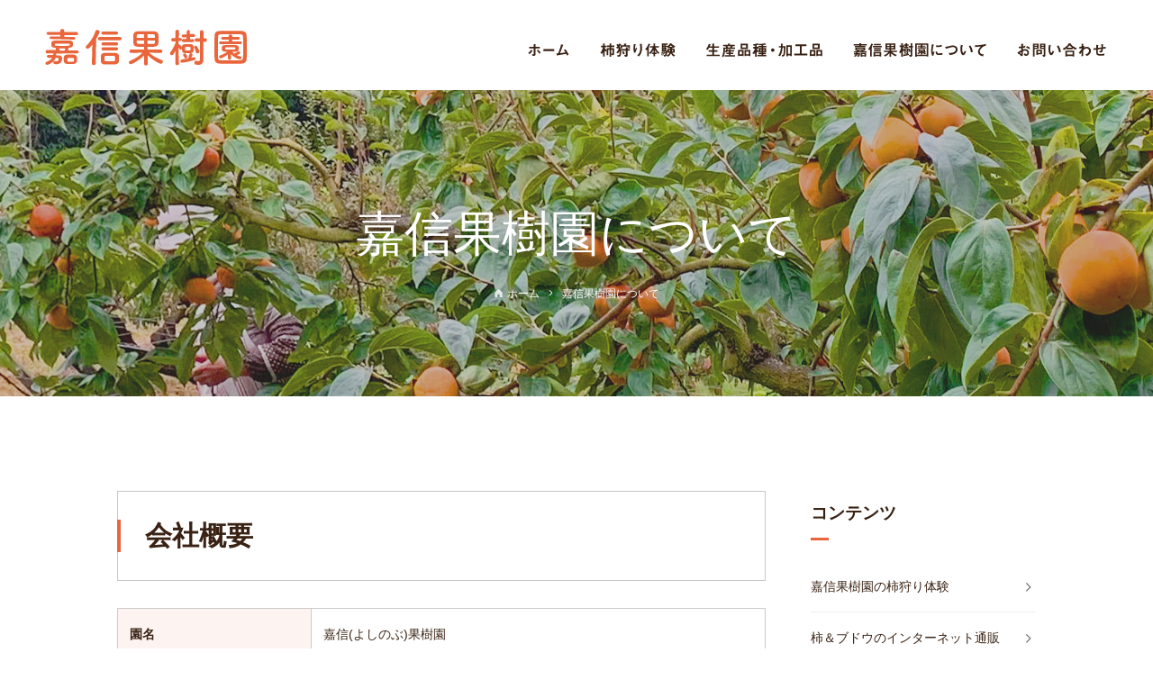

--- FILE ---
content_type: text/html; charset=UTF-8
request_url: https://www.yoshinobu-kajuen.net/about/
body_size: 5084
content:
<!DOCTYPE html>
<html lang="ja">
<head>
<meta charset="utf-8">
<!--[if IE]><meta http-equiv="X-UA-Compatible" content="IE=edge"><![endif]-->
<meta name="viewport" content="width=1020,minimum-scale=0,maximum-scale=10" />

<link rel="stylesheet" href="/shared/css/common/reset.css" />
<link rel="stylesheet" href="/shared/css/pc/style.css" />
<link rel="stylesheet" href="/shared/css/pc/add.css" />
<link rel="stylesheet" href="/shared/lib/fancybox/jquery.fancybox.min.css" />
<link rel="shortcut icon" href="/shared/img/common/favicon.ico" />
<link rel="apple-touch-icon" href="/shared/img/common/webclip.png" />



<!-- This site is optimized with the Yoast WordPress SEO plugin v2.2.1 - https://yoast.com/wordpress/plugins/seo/ -->
<title>嘉信果樹園について | 嘉信果樹園</title>
<meta name="description" content="会社概要 園名 嘉信(よしのぶ)果樹園 所在地 〒838-1521 福岡県朝倉市杷木志波4346 代表 宿里 一二実 TEL 0946-62-1410 FAX 0946-62-1585 スタッフ数 4人 休日・休暇 年中無休 駐車場 あり アクセスマップ 当園までのアクセス 分かり辛い場所に当園があります。当"/>
<meta name="keywords" content="嘉信果樹園について,柿狩り,朝倉,杷木,ぶどう"/>
<link rel="canonical" href="https://www.yoshinobu-kajuen.net/about/" />
<meta property="og:locale" content="ja_JP" />
<meta property="og:type" content="article" />
<meta property="og:title" content="嘉信果樹園について | 嘉信果樹園" />
<meta property="og:description" content="会社概要 園名 嘉信(よしのぶ)果樹園 所在地 〒838-1521 福岡県朝倉市杷木志波4346 代表 宿里 一二実 TEL 0946-62-1410 FAX 0946-62-1585 スタッフ数 4人 休日・休暇 年中無休 駐車場 あり アクセスマップ 当園までのアクセス 分かり辛い場所に当園があります。当" />
<meta property="og:url" content="https://www.yoshinobu-kajuen.net/about/" />
<meta property="og:site_name" content="嘉信果樹園" />
<meta property="og:image" content="https://www.yoshinobu-kajuen.net/shared/img/common/ogp.png" />
<meta name="twitter:card" content="summary"/>
<meta name="twitter:description" content="会社概要 園名 嘉信(よしのぶ)果樹園 所在地 〒838-1521 福岡県朝倉市杷木志波4346 代表 宿里 一二実 TEL 0946-62-1410 FAX 0946-62-1585 スタッフ数 4人 休日・休暇 年中無休 駐車場 あり アクセスマップ 当園までのアクセス 分かり辛い場所に当園があります。当"/>
<meta name="twitter:title" content="嘉信果樹園について | 嘉信果樹園"/>
<meta name="twitter:domain" content="嘉信果樹園"/>
<meta name="twitter:image:src" content="https://www.yoshinobu-kajuen.net/shared/img/common/ogp.png"/>
<!-- / Yoast WordPress SEO plugin. -->

<link rel='dns-prefetch' href='//s.w.org' />
<link rel='stylesheet' href='https://www.yoshinobu-kajuen.net/cms/wp-content/plugins/contact-form-7/includes/css/styles.css?ver=4.5.1' media='all'>
<script src='https://www.yoshinobu-kajuen.net/cms/wp-includes/js/jquery/jquery.js?ver=1.12.4'></script>
<script src='https://www.yoshinobu-kajuen.net/cms/wp-includes/js/jquery/jquery-migrate.min.js?ver=1.4.1'></script>
<!-- Global site tag (gtag.js) - Google Analytics -->
<script async src="https://www.googletagmanager.com/gtag/js?id=UA-175881800-3"></script>
<script>
  window.dataLayer = window.dataLayer || [];
  function gtag(){dataLayer.push(arguments);}
  gtag('js', new Date());

  gtag('config', 'UA-175881800-3');
  gtag('config', 'G-PY4MZRVMRF');
</script>
</head>

<body class="page-template-default page page-id-145 pc page-about">
		<div id="fb-root"></div>
		<script>(function(d, s, id) {
			var js, fjs = d.getElementsByTagName(s)[0];
			if (d.getElementById(id)) return;
			js = d.createElement(s); js.id = id;
			js.src = 'https://connect.facebook.net/ja_JP/sdk.js#xfbml=1&version=v2.12&appId=2117099095176426&autoLogAppEvents=1';
			fjs.parentNode.insertBefore(js, fjs);
		}(document, 'script', 'facebook-jssdk'));</script>
<div id="l-container" class="l-container"><div class="l-container_inner">

<header class="l-header">
	<div class="l-header_inner clearfix">
					<p class="header_logo"><a href="/"><img src="/shared/img/pc/header_logo.png" alt="嘉信果樹園｜福岡県朝倉市杷木で柿狩り体験" /></a></p>
		
		<nav class="header_nav">
			<ul class="header_nav_list clearfix">
				<li class="header_nav_list_item"><a href="/"><img src="/shared/img/pc/header_nav_list_item01.png" alt="ホーム" /></a></li>
				<li class="header_nav_list_item"><a href="/picking/"><img src="/shared/img/pc/header_nav_list_item02.png" alt="柿狩り体験" /></a></li>
				<li class="header_nav_list_item"><a href="/production/"><img src="/shared/img/pc/header_nav_list_item03.png" alt="生産品種・加工品" /></a></li>
				<li class="header_nav_list_item"><a href="/about/"><img src="/shared/img/pc/header_nav_list_item04.png" alt="嘉信果樹園について" /></a></li>
				<li class="header_nav_list_item"><a href="/contact/"><img src="/shared/img/pc/header_nav_list_item05.png" alt="お問い合わせ" /></a></li>
			</ul>
		</nav>
	</div>
</header>
<!-- /.l-header -->

	<div class="l-page_header">
	<div class="l-page_header_inner">

		<div class="page_ttl_group">
			
			<h1 class="page_ttl">嘉信果樹園について</h1>
			<div class="bread_wrap"><ul class="bread clearfix" itemprop="breadcrumb"><li class="bread_item -home"><a href="https://www.yoshinobu-kajuen.net/" itemprop="url"><span itemprop="title">ホーム</span></a></li><li class="bread_item"><span itemprop="title">嘉信果樹園について</span></li></ul></div>		</div>

		
	</div>
</div>

<div class="l-content"><div class="l-content_inner clearfix">
	<main class="l-main"><div class="l-main_inner">								<article id="entry_145" class="entry">
				<div class="entry_body clearfix">
					<h2>会社概要</h2>
<table class="tbl_std">
<tbody>
<tr>
<th>園名</th>
<td>嘉信(よしのぶ)果樹園</td>
</tr>
<tr>
<th>所在地</th>
<td>〒838-1521 福岡県朝倉市杷木志波4346</td>
</tr>
<tr>
<th>代表</th>
<td>宿里 一二実</td>
</tr>
<tr>
<th>TEL</th>
<td>0946-62-1410</td>
</tr>
<tr>
<th>FAX</th>
<td>0946-62-1585</td>
</tr>
<tr>
<th>スタッフ数</th>
<td>4人</td>
</tr>
<tr>
<th>休日・休暇</th>
<td>年中無休</td>
</tr>
<tr>
<th>駐車場</th>
<td>あり</td>
</tr>
</tbody>
</table>
<h3>アクセスマップ</h3>
<div class="map_wrap"><iframe width="600" height="450" style="border: 0;" src="https://www.google.com/maps/embed?pb=!1m14!1m8!1m3!1d6663.966142023518!2d130.778311!3d33.371508!3m2!1i1024!2i768!4f13.1!3m3!1m2!1s0x0%3A0x73fe23f0d9700910!2z44KI44GX44Gu44G25p6c5qi55ZyS!5e0!3m2!1sja!2sjp!4v1624087123876!5m2!1sja!2sjp" allowfullscreen="allowfullscreen" loading="lazy"></iframe></div>
<h3>当園までのアクセス</h3>
<div class="box_color">
<p>分かり辛い場所に当園があります。当園までのアクセスを簡単ではございますがご紹介させて頂きます。<br />
 ご不明な点がございましたらお気軽にご連絡ください。<br />
 また道が分からない場合近くまでお迎えに上がりますのでご連絡頂ければと思います。</p>
</div>
<h4>1. 本陣橋</h4>
<p><img src="/shared/img/page/about/img01.png" alt="" /></p>
<p>国道386号線を福岡方面から日田方面に向かうと<strong>「本陣橋交差点」</strong>が見えてきます。左に曲がって県道588号線に入っていきます。日田方面から朝倉方面からは高架を潜り右折になります。</p>
<h4>2. 750m程進みます</h4>
<p><img src="/shared/img/page/about/img06.png" alt="" /></p>
<p>750m程進むと左側に<strong>「嘉信果樹園」の順路標識</strong>が見えてきます。<br />
 看板通りに路地を左に曲がって進んでください。</p>
<h4>3. 500m程進みます</h4>
<p><img src="/shared/img/page/about/img02.png" alt="" /></p>
<p>左折しましたら道なりに進むと橋を渡ります。さらに進みますと左右両側に「<strong>嘉信果樹園」の順路標識</strong>が見えてきます。看板通り左側の路地に入って進んでください。</p>
<h4>4. もうすぐで到着です</h4>
<p><img src="/shared/img/page/about/img03.png" alt="" /></p>
<p>左折後100m弱を道なりに進んでいくと<strong>「嘉信果樹園」の駐車場看板</strong>が見えてきます。お疲れさまでした到着です。お車でご来園の際はコチラに駐車して頂きご来園ください。当園は右折した先にございます。</p>
<h4>5. ようこそ!嘉信果樹園です</h4>
<p><img src="/shared/img/page/about/img04.png" alt="" /></p>
<p>嘉信果樹園に到着です。たくさん柿を採って美味しい、思いで作りをして下さい</p>
<h3>駐車場のご案内</h3>
<p class="mb30">柿狩り受付所手前に柿狩りの方用の駐車場がございます。<br />
 お車でお越しの方はご利用下さい。</p>
<p><img src="/shared/img/page/about/img05.png" alt="" /></p>				</div>
			</article>
			</div></main><!-- l-main -->

<div class="l-sidebar">
	<div class="l-sidebar_inner">
		
		
		<nav class="side_nav">
			<h4 class="side_nav_ttl">コンテンツ</h4>
			<div class="side_nav_inner">
				<ul class="side_nav_list">
					<li class="page_item page-item-87"><a href="https://www.yoshinobu-kajuen.net/picking/">嘉信果樹園の柿狩り体験</a></li>
<li class="page_item page-item-241"><a href="https://www.yoshinobu-kajuen.net/online/">柿＆ブドウのインターネット通販</a></li>
<li class="page_item page-item-142"><a href="https://www.yoshinobu-kajuen.net/production/">生産品種・加工品</a></li>
<li class="page_item page-item-145 current_page_item"><a href="https://www.yoshinobu-kajuen.net/about/">嘉信果樹園について</a></li>
<li class="page_item page-item-99"><a href="https://www.yoshinobu-kajuen.net/contact/">お問い合わせ</a></li>
				</ul>
			</div>
		</nav>

							<div class="side_banner">
				<ul class="side_banner_list">
																		<li class="side_banner_list_item"><a href="https://www.yoshinobu-kajuen.net/picking/"><img src="https://www.yoshinobu-kajuen.net/cms/wp-content/uploads/2019/11/side_banner_list_item01.png" alt="よしのぶ果樹園の柿狩り体験" /></a></li>
																								<li class="side_banner_list_item"><a href="https://www.yoshinobu-kajuen.net/production/"><img src="https://www.yoshinobu-kajuen.net/cms/wp-content/uploads/2019/11/side_banner_list_item02.png" alt="生産品種 加工品一覧" /></a></li>
															</ul>
			</div>
			</div>
</div>
<!-- /.l-sidebar -->
</div></div><!-- /.l-content -->

<footer class="l-footer">
	<div class="l-footer_inner clearfix">
		<div id="js-scroll_top" class="scroll_top">
			<a class="scroll_top_btn" href="#l-container"><img src="/shared/img/pc/scroll_top_btn.png" alt="ページの先頭へ"></a>
		</div>

		<div class="footer_detail">
			<h4 class="footer_logo"><a href="/"><img src="/shared/img/pc/footer_logo.png" alt="嘉信果樹園" /></a></h4>
			<div class="footer_about clearfix">
				<p>嘉信(よしのぶ)果樹園<br />
 〒838-1521 福岡県朝倉市杷木志波4346 駐車場をご用意しております。<br />
 TEL.0946-62-1410 FAX.0946-62-1585</p>			</div>

			<div class="footer_sns">
				<ul class="footer_sns_list">
					<li class="footer_sns_list_item"><a href="https://www.facebook.com/%E5%98%89%E4%BF%A1%E6%9E%9C%E6%A8%B9%E5%9C%92-720714894610141/?ref=page_internal"><img src="/shared/img/pc/footer_sns_list_item01.png" alt="facebook" /></i></a></li>
					<li class="footer_sns_list_item"><a href="https://www.jalan.net/kankou/spt_guide000000201759/activity/l000027B23/"><img src="/shared/img/pc/footer_sns_list_item02.png" alt="じゃらん" /></i></a></li>
				</ul>
			</div>

			<div class="footer_btn">
				<a href="/online/"><img src="/shared/img/pc/footer_btn.png" alt="オンラインショップ" /></a>
			</div>
		</div>

		<nav class="footer_nav">
			<ul class="footer_nav_list">
				<li class="footer_nav_list_item"><a href="/picking/"><img src="/shared/img/pc/footer_nav_list_item01.png" alt="柿狩り体験" /></a></li>
				<li class="footer_nav_list_item"><a href="/production/"><img src="/shared/img/pc/footer_nav_list_item02.png" alt="生産品種・加工品" /></a></li>
				<li class="footer_nav_list_item"><a href="/about/"><img src="/shared/img/pc/footer_nav_list_item03.png" alt="嘉信果樹園について" /></a></li>
				<li class="footer_nav_list_item"><a href="/news/"><img src="/shared/img/pc/footer_nav_list_item04.png" alt="お知らせ" /></a></li>
				<li class="footer_nav_list_item"><a href="/blog/"><img src="/shared/img/pc/footer_nav_list_item05.png" alt="ブログ" /></a></li>
				<li class="footer_nav_list_item"><a href="/gallery/"><img src="/shared/img/pc/footer_nav_list_item06.png" alt="柿狩りの様子" /></a></li>
				<li class="footer_nav_list_item"><a href="/contact/"><img src="/shared/img/pc/footer_nav_list_item07.png" alt="お問い合わせ" /></a></li>
			</ul>
		</nav>

		<p class="footer_copyright">Copyright &copy; 2026 嘉信果樹園 All Rights Reserved.</p>
	</div>
</footer>
<!-- /.l-footer -->

</div></div><!-- /.l-container -->

<script src="/shared/js/common/ajaxzip3.js"></script>
<script src="/shared/lib/fancybox/jquery.fancybox.min.js"></script>
<script src="/shared/js/common/googlemap.js"></script>
<script src="/shared/js/common/jquery.smoothScroll.js"></script>
<script src="/shared/js/common/jquery.easing.1.3.js"></script>
<script src="/shared/js/common/jquery.matchHeight-min.js"></script>
<script src="/shared/js/common/slick/slick.min.js"></script>
<script src="/shared/js/pc/superfish.min.js"></script>
<script src="/shared/js/pc/simplebar.js"></script>
<script src="/shared/js/common/common.js"></script>
<script src="/shared/js/pc/user.js"></script>
		<script async src="//b.st-hatena.com/js/bookmark_button.js"></script>
		<script async src="https://platform.twitter.com/widgets.js"></script>
		<script src="https://d.line-scdn.net/r/web/social-plugin/js/thirdparty/loader.min.js" async="async" defer="defer"></script><script src='https://www.yoshinobu-kajuen.net/cms/wp-content/plugins/contact-form-7/includes/js/jquery.form.min.js?ver=3.51.0-2014.06.20'></script>
<script type='text/javascript'>
/* <![CDATA[ */
var _wpcf7 = {"loaderUrl":"https:\/\/www.yoshinobu-kajuen.net\/cms\/wp-content\/plugins\/contact-form-7\/images\/ajax-loader.gif","recaptcha":{"messages":{"empty":"\u3042\u306a\u305f\u304c\u30ed\u30dc\u30c3\u30c8\u3067\u306f\u306a\u3044\u3053\u3068\u3092\u8a3c\u660e\u3057\u3066\u304f\u3060\u3055\u3044\u3002"}},"sending":"\u9001\u4fe1\u4e2d ..."};
/* ]]> */
</script>
<script src='https://www.yoshinobu-kajuen.net/cms/wp-content/plugins/contact-form-7/includes/js/scripts.js?ver=4.5.1'></script>
</body>
</html>

--- FILE ---
content_type: text/css
request_url: https://www.yoshinobu-kajuen.net/shared/css/pc/style.css
body_size: 7191
content:
@charset 'UTF-8';

/* ================================================================================
	Layout
================================================================================ */
@font-face {
	font-family: 'Yu Gothic';
	font-weight: 100;
	src: local('Yu Gothic Medium');
}
@font-face {
	font-family: 'Yu Gothic';
	font-weight: 200;
	src: local('Yu Gothic Medium');
}
@font-face {
	font-family: 'Yu Gothic';
	font-weight: 300;
	src: local('Yu Gothic Medium');
}
@font-face {
	font-family: 'Yu Gothic';
	font-weight: 400;
	src: local('Yu Gothic Medium');
}
@font-face {
	font-family: 'Yu Gothic';
	font-weight: bold;
	src: local('Yu Gothic Bold');
}

html{
	/* scroll-behavior: smooth; */
}

body {
	min-width: 1020px;
	color: #392214;
	font-family: 'Yu Gothic', 'YuGothic', 'Noto Sans JP', 'ヒラギノ角ゴ Pro W3', 'Hiragino Kaku Gothic ProN', 'メイリオ', 'Meiryo', 'ＭＳ Ｐゴシック', 'MS PGothic', sans-serif;
	font-size: 14px;
}

a {
	color: #e9653c;
}
a:active, a:hover, a:focus {
	color: #e9653c;
}

.l-container {
	overflow: hidden;
}


/* ---------------------------------------------------------
	header
----------------------------------------------------------*/
.l-header {
	position: relative;
	z-index: 1000;
}
.l-header_inner {
	position: relative;
	min-width: 1020px;
	height: 100px;
	margin: 0 auto;
	padding: 32px 35px 0 50px;
}

.header_logo {
	float: left;
	line-height: 1;
}

.header_nav {
	float: right;
	padding-top: 8px;
}
.header_nav_list {
}
.header_nav_list_item {
	float: left;
	padding: 0 17px;
}
.header_nav_list_item a {
	display: block;
	line-height: 1;
}

/* subnav */
.header_nav_list li {
	position: relative;
}
.header_nav_list_item ul {
	display: none;
	position: absolute;
	top: 65px;
	left: 0;
	z-index: 100;
	min-width: 100%;
}
.header_nav_list_item li {
	margin-bottom: 1px;
}
.header_nav_list_item li a {
	display: block;
	position: relative;
	padding: 8px 20px 8px 8px;
	background: #333;
	color: #fff;
	font-size: 11px;
	white-space: nowrap;
}
.header_nav_list_item li a:hover {
}
.header_nav_list_item li a::after {
	content: '\f105';
	position: absolute;
	top: 50%;
	right: 8px;
	line-height: 1;
	font-family: 'Font Awesome 5 Pro';
	font-size: 12px;
	font-style: normal;
	font-variant: normal;
	font-weight: 300;
	text-rendering: auto;
	-webkit-transform: translateY(-50%);
	-ms-transform: translateY(-50%);
	transform: translateY(-50%);

	-webkit-font-smoothing: antialiased;
	-moz-osx-font-smoothing: grayscale;
}

.header_nav_list_item ul ul {
	top: 0;
	left: calc(100% + 1px);
}

/* media queries */
@media screen and (max-width: 1280px) {
}


/* ---------------------------------------------------------
	mainvisual
----------------------------------------------------------*/
.l-mainvisual {
	position: relative;
}
.l-mainvisual_inner {
	width: 1020px;
	margin: 0 auto;
}

.mv_slider {
	overflow: hidden;
	height: 1020px;
	margin: 0 -450px;
}
.mv_slider_list_item a {
	display: block;
}

@media screen and (min-width: 1921px) {
	.l-mainvisual_inner {
		width: auto;
	}

	.mv_slider {
		height: auto;
		margin: 0;
	}
	.mv_slider_list_item img {
		width: 100%;
	}
}

.mv_add {
	position: absolute;
	right: 65px;
	bottom: 65px;
	z-index: 100;
}

/* arrows */
.mv_slider .slick-slider {
	position: static;
}
.mv_slider .slick-prev,
.mv_slider .slick-next,
.mv_slider .slick-prev::before,
.mv_slider .slick-next::before {
	display: block;
	width: 40px;
	height: 40px;
}
.mv_slider .slick-prev {
	left: 20px;
}
.mv_slider .slick-next {
	right: 20px;
}
.mv_slider .slick-next:before,
.mv_slider .slick-prev:before {
	opacity: 1;
	font-size: 40px;
	-webkit-transition: all 0.3s ease-in-out;
	        transition: all 0.3s ease-in-out;
}
.mv_slider .slick-arrow:hover::before {
	opacity: 0.7;
}

/* dots */
.mv_slider .slick-dotted {
	margin: 0;
}
.mv_slider .slick-dots {
	bottom: -30px;
	line-height: 0;
}
.mv_slider .slick-dots li {
	margin: 0 10px;
	width: auto;
	height: auto;
}
.mv_slider .slick-dots li button {
	width: 12px;
	height: 12px;
	padding: 0;
	border: 1px solid #333;
	border-radius: 50%;
}
.mv_slider .slick-dots li button:hover,
.mv_slider .slick-dots li button:focus,
.mv_slider .slick-dots li.slick-active button{
	background: #333;
}
.mv_slider .slick-dots li button:before {
	display: none;
}


/* ---------------------------------------------------------
	content
----------------------------------------------------------*/
.l-content_inner {
	width: 1020px;
	margin: 0 auto;
	padding-bottom: 120px;
}
.home .l-content_inner {
	width: auto;
	padding: 0;
}


/* ---------------------------------------------------------
	main
----------------------------------------------------------*/
.l-main {
	float: left;
	width: 720px;
}
.home .l-main {
	float: none;
	width: auto;
}


/* ---------------------------------------------------------
	sidebar
----------------------------------------------------------*/
.l-sidebar {
	float: right;
	width: 250px;
	padding-top: 10px;
}

.side_nav {
	margin-bottom: 55px;
}
.side_nav_ttl {
	position: relative;
	margin-bottom: 15px;
	padding-bottom: 15px;
	font-size: 19px;
	font-weight: bold;
}
.side_nav_ttl::after {
	/* edit */
	background: #555;

	content: '';
	position: absolute;
	bottom: 0;
	left: 0;
	width: 20px;
	height: 3px;
}
.side_nav li a {
	/* edit */
	border-bottom: 1px solid #eee;

	display: block;
	position: relative;
	padding: 17px 20px 17px 0;
	color: inherit;
}
.side_nav li a::after {
	/* edit */
	color: #666;

	content: '\f054';
	position: absolute;
	top: 50%;
	right: 5px;
	line-height: 1;
	font-family: 'Font Awesome 5 Pro';
	font-size: 11px;
	font-style: normal;
	font-variant: normal;
	font-weight: 400;
	text-rendering: auto;
	-webkit-transform: translateY(-50%);
	    -ms-transform: translateY(-50%);
	        transform: translateY(-50%);
	-webkit-font-smoothing: antialiased;
	-moz-osx-font-smoothing: grayscale;
}
.side_nav li li a {
	padding-left: 1em;
}
.side_nav li li li a {
	padding-left: 2em;
}
.side_nav li a span {
	margin-right: 15px;
}

.side_banner {
}
.side_banner_list_item {
	margin-bottom: 30px;
}
.side_banner_list_item:last-child {
	margin-bottom: 0;
}

/* side_blog */
.side_blog {
}
.side_blog_inner {
}


/* ---------------------------------------------------------
	footer
----------------------------------------------------------*/
.scroll_top {
	position: fixed;
	right: 30px;
	bottom: 87px;
	z-index: 200;
}
.scroll_top_btn {
	display: block;
}

.l-footer {
	text-align: center;
	background: #f9f8ee;
}
.l-footer_inner {
}

.footer_detail {
	margin: 0 auto;
	padding: 70px 0 60px;
	width: 1020px;
	text-align: center;
}

.footer_logo {
	margin-bottom: 34px;
}

.footer_about {
	margin-bottom: 11px;
	font-size: 16px;
	line-height: 2;
}

.footer_sns {
	margin-bottom: 27px;
}
.footer_sns_list {
	letter-spacing: -0.4em;
}
.footer_sns_list_item {
	display: inline;
	margin: 0 10px;
	font-size: 18px;
	letter-spacing: normal;
}

.footer_nav {
	padding: 20px 0;
	background: #fff;
}
.footer_nav_list {
	letter-spacing: -0.4em;
}
.footer_nav_list_item {
	display: inline;
	padding: 0 15px;
	letter-spacing: normal;
}

.footer_copyright {
	overflow: hidden;
	height: 57px;
	background: #e9653c;
	line-height: 57px;
	color: #fff;
}


/* ================================================================================
	Content
================================================================================ */

/* ---------------------------------------------------------
	Top
----------------------------------------------------------*/
.top_news {
}
.top_news_inner {
	width: 1020px;
	margin: 0 auto;
	padding: 60px 0 70px;
}
.top_news_head {
	float: left;
	padding-top: 5px;
}
.top_news_ttl {
	margin-bottom: 27px;
}
.top_news_btn {
}
.top_news_content {
	overflow: hidden;
	float: right;
	width: 820px;
	height: 120px;
}
.top_news_scroll {
	height: 100%;
}
.top_news_list {
}
.top_news_list_item {
	padding: 9px 0;
}
.top_news_list_item:first-child {
}
.top_news_list_ttl {
	font-size: 14px;
}
.top_news_list_date {
	margin-right: 30px;
}
.top_news_list_ttl a {
	color: inherit;
}
/* simplebar */
.top_news .simplebar-content {
	padding-right: 40px !important;
}
.top_news .simplebar-vertical {
	width: 8px;
	background: #f2f2f2;
}
.top_news .simplebar-vertical .simplebar-scrollbar {
	width: 100%;
	right: 0;
	border-radius: 0;
}
.top_news .simplebar-vertical .simplebar-scrollbar::before {
	opacity: 1;
	top: 0;
	border-radius: 0;
	background: #edab97;
}

.top_message {
	background: url(/shared/img/pc/top_message_bg.jpg) repeat center 0;
	text-align: center;
}
.top_message_inner {
	width: 1020px;
	margin: 0 auto;
	padding: 86px 0 83px;
}
.top_message_ttl {
	margin-bottom: 29px;
}
.top_message_txt {
	line-height: 2.133;
	font-size: 15px;
}

.top_banner {
	margin: 0 auto;
	padding: 105px 0 57px;
	width: 1020px;
}
.top_banner_inner {
	margin: 0 -110px;
}
.top_banner_ttl {
	margin-bottom: 73px;
	text-align: center;
}
.top_banner_list {
	display: -ms-flexbox;
	display: flex;
	-ms-flex-wrap: wrap;
	flex-wrap: wrap;

	margin: 0 -20px;
}
.top_banner_list_item {
	-ms-flex: 0 0 50%;
	flex: 0 0 50%;
	max-width: 50%;
	width: 50%;

	padding: 0 20px 40px;
}
.top_banner_list_ttl {
}
.top_banner_list_txt {
	margin-top: 19px;
	font-size: 15px;
	line-height: 1.875;
}

.top_gallery {
	background: #f9f8ee;
}
.top_gallery_inner {
	width: 1020px;
	margin: 0 auto;
	padding: 86px 0 37px;
}
.top_gallery_head {
	position: relative;
	margin-bottom: 60px;
	text-align: center;
}
.top_gallery_head a {
	position: absolute;
	top: 22px;
	right: 0;
}
.top_gallery .slick-list {
	overflow: visible;
}
.top_gallery_list {
	min-height: 305px;
	margin: 0 -6px;
}
.top_gallery_list_item {
	padding: 0 6px;
}
.top_gallery_list_img {
	margin-bottom: 15px;
}
.top_gallery_list_ttl {
	margin-bottom: 3px;
	line-height: 1.65;
	font-size: 14px;
	font-weight: bold;
}
.top_gallery_list_ttl a {
	color: inherit;
}
.top_gallery_list_date {
	display: block;
	color: #888;
	font-size: 12px;
}

.top_parallax {
	height: 565px;
}
.top_parallax img {
	width: 100%;
}

.top_blog {
}
.top_blog_inner {
	width: 1020px;
	margin: 0 auto;
	padding: 90px 0 120px;
}
.top_blog_ttl {
	margin-bottom: 52px;
	text-align: center;
}
.top_blog_list {
	display: -ms-flexbox;
	display: flex;
	-ms-flex-wrap: wrap;
	flex-wrap: wrap;

	margin: 0 -15px;
}
.top_blog_list_item {
	-ms-flex: 0 0 33.333333%;
	flex: 0 0 33.333333%;
	max-width: 33.333333%;
	width: 33.333333%;

	padding: 0 15px 30px;
}
.top_blog_list_img {
	height: 240px;
	margin-bottom: 17px;
}
.top_blog_list_ttl {
	margin-bottom: 6px;
	line-height: 1.65;
	font-size: 14px;
	font-weight: bold;
}
.top_blog_list_ttl a {
	color: inherit;
}
.top_blog_list_date {
	display: block;
	color: #888;
	font-size: 12px;
}
.top_blog_btn {
	text-align: center;
}


/* ---------------------------------------------------------
	Lower
----------------------------------------------------------*/
.l-page_header {
	/* edit */
	background: #eee;

	margin-bottom: 105px;
	text-align: center;
}
.l-page_header_inner {
	overflow: hidden;
	display: -webkit-box;
	display: -webkit-flex;
	display: -ms-flexbox;
	display: flex;
	-webkit-box-align: center;
	-webkit-align-items: center;
	-ms-flex-align: center;
	-webkit-box-align: center;
	-webkit-align-items: center;
	-ms-flex-align: center;
	align-items: center;
	-webkit-box-pack: center;
	-webkit-justify-content: center;
	-ms-flex-pack: center;
	justify-content: center;
	width: 1020px;
	height: 340px;
	margin: 0 auto;
}

.page_ttl_group {
	padding-top: 20px;
}
.page_ttl_en {
}
.page_ttl {
	margin-bottom: 20px;
	line-height: 1.3;
	font-size: 54px;
}
.page_ttl span {
	margin-left: 15px;
	font-size: 20px;
}

.bread_wrap {
}
.bread {
}
.bread_item {
	position: relative;
	display: inline-block;
	/* float: left; */
	font-size: 12px;
	font-weight: 500;
}
.bread_item.-home {
	padding-left: 15px;
}
.bread_item.-home:before {
	opacity: 0.8;
	content: 'A';
	position: absolute;
	top: 3px;
	left: 0;
	margin-right: 5px;
	line-height: 1;
	font-family: 'CONDENSEicon';
	font-size: 11px;
}
.bread_item::after {
	content: '\f105';
	position: relative;
	margin: 0 10px;
	line-height: 1;
	font-family: 'Font Awesome 5 Pro';
	font-size: 13px;
	font-style: normal;
	font-variant: normal;
	font-weight: 300;
	text-rendering: auto;

	-webkit-font-smoothing: antialiased;
	-moz-osx-font-smoothing: grayscale;
}
.bread_item a {
	color: inherit;
}
.bread_item:last-child::after {
	content: none;
}
.bread_item:last-child a {
	color: inherit;
	pointer-events: none;
}


/* ================================================================================
	Entry
================================================================================ */
.entry {
	margin-bottom: 50px;
}
.entry:last-of-type {
	margin: 0;
}

.entry_thumb {
	margin-bottom: 40px;
}

.no_entry_txt {
	padding: 60px 0;
	text-align: center;
}

.entry_meta {
	margin: 50px 0 0;
	padding: 15px 0;
	border-width: 1px 0;
	border-style: solid;
	border-color: #ddd;
	line-height: 20px;
	font-size: 11px;
	text-align: right;
}
.entry_share {
	float: left;
}
.entry_share_list {
}
.entry_share_list_item {
	float: left;
	margin-right: 4px;
}
.entry_share_list_item * {
	vertical-align: top;
}
.entry_meta_detail {
	float: right;
}
.entry_meta_date {
	color: #888;
}
.entry_meta_cat {
	margin-left: 10px;
}
.entry_meta_cat::before {
	content: 'a';
	margin-right: 5px;
	font-family: 'CONDENSEicon';
}

.entry_body, .mceContentBody {
	line-height: 2.2;
}

.entry_body h2, .mceContentBody h2,
.entry_body h3, .mceContentBody h3,
.entry_body h4, .mceContentBody h4,
.entry_body h5, .mceContentBody h5 {
	clear: both;
}
.entry_body h2 img, .mceContentBody h2 img,
.entry_body h3 img, .mceContentBody h3 img,
.entry_body h4 img, .mceContentBody h4 img,
.entry_body h5 img, .mceContentBody h5 img {
	vertical-align: middle;
}

/* entry_ttl */
.entry_ttl, .entry_body h2, .mceContentBody h2 {
	/* edit */
	border: 1px solid #c7c7c7;

	position: relative;
	margin: 80px 0 30px;
	padding: 25px 30px 25px 30px;
	font-size: 30px;
	font-weight: bold;
	line-height: 1.6;
}
.entry_ttl::before, .entry_body h2::before, .mceContentBody h2::before {
	/* edit */
	background: #333;

	content: '';
	position: absolute;
	top: 50%;
	left: -1px;
	width: 4px;
	height: 36px;
	margin-top: -18px;
}
.entry_ttl a, .entry_body h2 a, .mceContentBody h2 a {
	color: inherit;
}

/* h3 */
.h3, .entry_body h3, .mceContentBody h3 {
	/* edit */
	border-bottom: 2px solid #333;

	margin: 2.2em 0 1.2em;
	padding: 0 0 10px 0;
	color: #222;
	font-size: 25px;
	font-weight: bold;
}

/* h4 */
.h4, .entry_body h4, .mceContentBody h4 {
	position: relative;
	margin: 1.8em 0 0.6em;
	padding: 0 0 0 25px;
	line-height: 1.6;
	font-size: 18px;
	font-weight: bold;
}
.h4::before, .entry_body h4::before, .mceContentBody h4:before {
	/* edit */
	border: 3px solid #333;

	content: '';
	position: absolute;
	top: 50%;
	left: 0;
	width: 16px;
	height: 16px;
	border-radius: 50%;

	-webkit-transform: translateY(-50%);
	-ms-transform: translateY(-50%);
	transform: translateY(-50%);
}

/* h5 */
.h5, .entry_body h5, .mceContentBody h5 {
	/* edit */
	border-bottom: 1px solid #c7c7c7;

	margin: 1.8em 0 1em;
	padding-bottom: 5px;
	font-size: 18px;
	font-weight: bold;
}

.entry_body h2 + h3, .mceContentBody h2 + h3,
.entry_body h2 + h4, .mceContentBody h2 + h4,
.entry_body h2 + h5, .mceContentBody h2 + h5 {
	margin-top: 0;
}

.entry_body p, .entry_body hr, .entry_body table,
.mceContentBody p, .mceContentBody hr, .mceContentBody table {
	margin: 0 0 1em 0;
}
.entry_body hr,
.mceContentBody hr {
	/* edit */
	border-color: #ccc;

	height: 1px;
	margin: 30px 0;
	border-width: 1px 0 0;
	border-style: dashed;
}
.entry_body strong,
.mceContentBody strong {
}
.entry_body code,
.mceContentBody code {
	display: inline-block;
	padding: 4px 5px;
	border: 1px solid #d6d6d6;
	border-radius: 2px;
	background: #f8f8f8;
	font-family: inherit;
}
.entry_body * code,
.mceContentBody * code {
	margin: 0 5px;
}

.entry_body table,
.mceContentBody table {
	width: 100%;
}
.entry_body table th, .entry_body table td,
.mceContentBody table th, .mceContentBody table td {
	/* edit */
	border: 1px solid #ccc;

	padding: 13px;
	text-align: left;
	vertical-align: top;
}
.entry_body table th p, .entry_body table td p,
.mceContentBody table th p, .mceContentBody table td p {
	margin: 10px 0;
}
.entry_body table th,
.mceContentBody table th {
	/* edit */
	background: #f7f7f7;
}
.entry_body table thead th,
.mceContentBody table thead th {
	padding: 8px 10px;
	text-align: center;
}

.entry_body .tbl_std th, .mceContentBody .tbl_std th {
	width: 30%;
}

.entry_body .tbl_underline th, .entry_body .tbl_underline td,
.mceContentBody .tbl_underline th, .mceContentBody .tbl_underline td {
	border-width: 0 0 1px;
	background: none;
}

.entry_body .tbl_fixed,
.mceContentBody .tbl_fixed {
	table-layout: fixed;
}

.entry_body ul, .entry_body ol,
.mceContentBody ul, .mceContentBody ol {
	margin: 10px 0;
}
.entry_body ul ul, .entry_body ol ul,
.mceContentBody ul ul, .mceContentBody ol ul {
	margin: 5px 0 5px 2em !important;
}
.entry_body ul ol, .entry_body ol ol,
.mceContentBody ul ol, .mceContentBody ol ol {
	margin: 5px 0 !important;
}
.entry_body ol,
.mceContentBody ol {
	list-style: none;
	counter-reset: num;
}
.entry_body ol > li,
.mceContentBody ol > li {
	position: relative;
	padding-left: 2em;
}
.entry_body ol > li::before,
.mceContentBody ol > li::before {
	content: counter(num) '. ';
	counter-increment: num;
	position: absolute;
	top: 0;
	left: 0;
	font-weight: bold;
}
.entry_body .list_disc li, .entry_body .list_check li,
.mceContentBody .list_disc li, .mceContentBody .list_check li {
	font-size: 14px;
}
.entry_body .list_disc li::before, .entry_body .list_check li::before,
.mceContentBody .list_disc li::before, .mceContentBody .list_check li::before {
	position: relative;
	top: 1px;
	left: 0;
	margin-right: 10px;
	line-height: 1;
	font-family: 'Font Awesome 5 Pro';
	font-style: normal;
	font-variant: normal;
	font-weight: 400;
	text-rendering: auto;
	-webkit-font-smoothing: antialiased;
	-moz-osx-font-smoothing: grayscale;
}
.entry_body .list_disc ul, .entry_body .list_check ul,
.mceContentBody .list_disc ul, .mceContentBody .list_check ul {
	margin: 5px 0 5px 25px !important;
}
.entry_body .list_disc li::before,
.mceContentBody .list_disc li::before {
	content: '\f111';
}
.entry_body .list_check li::before,
.mceContentBody .list_check li::before {
	content: '\f00c';
}
.entry_body .list_l li,
.mceContentBody .list_l li {
	margin-bottom: 15px;
}
.entry_body .list_l ul,
.mceContentBody .list_l ul {
	margin: 15px 0 15px 2em !important;
}
.entry_body img,
.mceContentBody img {
	max-width: 100%;
	height: auto;
}
.entry > .entry_ttl:first-child,
.entry_body .entry_ttl:first-child, .mceContentBody .entry_ttl:first-child,
.entry_body h2:first-child, .mceContentBody h2:first-child,
.entry_body h3:first-child, .mceContentBody h3:first-child,
.entry_body h4:first-child, .mceContentBody h4:first-child,
.entry_body h5:first-child, .mceContentBody h5:first-child,
.entry_body p:first-child, .mceContentBody p:first-child,
.entry_body ul:first-child, .mceContentBody ul:first-child,
.entry_body ol:first-child, .mceContentBody ol:first-child,
.entry_body dl:first-child, .mceContentBody dl:first-child,
.entry_body hr:first-child, .mceContentBody hr:first-child,
.entry_body table:first-child, .mceContentBody table:first-child,
.entry_body div:first-child, .mceContentBody div:first-child {
	margin-top: 0;
}
.entry_body .entry_ttl:last-child, .mceContentBody .entry_ttl:last-child,
.entry_body h2:last-child, .mceContentBody h2:last-child,
.entry_body h3:last-child, .mceContentBody h3:last-child,
.entry_body h4:last-child, .mceContentBody h4:last-child,
.entry_body h5:last-child, .mceContentBody h5:last-child,
.entry_body p:last-child, .mceContentBody p:last-child,
.entry_body ul:last-child, .mceContentBody ul:last-child,
.entry_body ol:last-child, .mceContentBody ol:last-child,
.entry_body dl:last-child, .mceContentBody dl:last-child,
.entry_body hr:last-child, .mceContentBody hr:last-child,
.entry_body table:last-child, .mceContentBody table:last-child,
.entry_body div:last-child, .mceContentBody div:last-child {
	margin-bottom: 0;
}


/* ---------------------------------------------------------
Wordpress editor style
----------------------------------------------------------*/
.entry_body .aligncenter, .entry_body div.aligncenter,
.mceContentBody .aligncenter, .mceContentBody div.aligncenter {
	display: block;
	margin-right: auto;
	margin-left: auto;
}
.entry_body .alignleft,
.mceContentBody .alignleft {
	float: left;
}
.entry_body .alignright,
.mceContentBody .alignright {
	float: right;
}
.entry_body .wp-caption,
.mceContentBody .wp-caption {
	margin: 10px;
	padding-top: 4px;
	border-top: 1px dotted #d1d1d1;
	border-radius: 3px;
	background-color: #f3f3f3;
	text-align: center;
}
.entry_body .wp-caption img,
.mceContentBody .wp-caption img {
	margin: 0;
	padding: 0;
	border: 0 none;
}
.entry_body .wp-caption p.wp-caption-text,
.mceContentBody .wp-caption p.wp-caption-text {
	margin: 0;
	padding: 0 4px 5px;
	line-height: 17px;
	font-size: 11px;
}
.entry_body dl.gallery-item dt.gallery-icon,
.mceContentBody dl.gallery-item dt.gallery-icon {
	margin: 0;
	padding: 0;
	border: none;
	background: none;
	font-weight: normal;
	font-size: 13px;
}
.entry_body dl.gallery-item dt.gallery-icon::after,
.mceContentBody dl.gallery-item dt.gallery-icon::after {
	display: none;
}
.entry_body dl.gallery-item dt.gallery-icon img,
.mceContentBody dl.gallery-item dt.gallery-icon img {
	margin-bottom: 0;
}
.entry_body dl.gallery-item dd.gallery-caption,
.mceContentBody dl.gallery-item dd.gallery-caption {
	margin: 4px 0;
}


/* ================================================================================
	Pager
================================================================================ */
/* pager */
.pager {
	margin-top: 50px;
	text-align: center;
}
.pager a, .pager span {
	display: inline-block;
	min-width: 32px;
	height: 32px;
	margin: 0 4px;
	padding: 0 7px;
	border: 1px #333 solid;
	background: #fff;
	line-height: 30px;
	color: #333;
	font-size: 12px;
}
.pager span.extend {
	padding: 0;
	border: none;
	background: none;
}
.pager a {
	color: inherit;
	text-decoration: none;
}
.pager a:hover {
	opacity: 1;
	background: #333;
	color: #fff;
}
.pager .current {
	background: #333;
	color: #fff;
}
.pager .first, .pager .last, .pager .previouspostslink, .pager .nextpostslink {
	padding: 0 10px;
}

/* single */
.single_pager {
	margin-top: 40px;
}
.single_pager_item.-prev {
	float: left;
}
.single_pager_item.-next {
	float: right;
}


/* ================================================================================
	Blog
================================================================================ */
.blog_list {
	margin-bottom: 30px;
}
.blog_list_item {
	margin-bottom: 60px;
}
.blog_list_body {
	position: relative;
}
.blog_list_ttl {
	margin-top: 0;
}
.list_blog_inner {
	overflow: hidden;
	position: relative;
}
.blog_list_img {
	float: left;
	width: 240px;
	margin-right: 30px;
}
.blog_list_img a {
	display: block;
	overflow: hidden;
	height: 180px;
}
.blog_list_img.-blank a {
	position: relative;
	background: #eee;
}
.blog_list_img.-blank a::before,
.blog_list_img.-blank a::after {
	position: absolute;
	top: 50%;
	left: 50%;
	line-height: 1;
	color: #ccc;
	font-family: 'Font Awesome 5 Pro';
	font-size: 35px;
	font-style: normal;
	font-variant: normal;
	font-weight: 300;
	text-rendering: auto;
	-webkit-transform: translate(-50%, -50%);
	-ms-transform: translate(-50%, -50%);
	transform: translate(-50%, -50%);

	-webkit-font-smoothing: antialiased;
	-moz-osx-font-smoothing: grayscale;
}
.blog_list_img.-blank a::before {
	content: '\f03e';
}
.blog_list_img.-blank a::after {
	content: '\f715';
}

.blog_list_txt {
	overflow: hidden;
	margin-bottom: 15px;
	line-height: 2;
	font-size: 15px;
}
.blog_list_more {
	position: absolute;
	right: 0;
	bottom: 0;
	font-size: 13px;
}
.blog_list_more a {
}
.blog_list_more i {
	margin-left: 10px;
}


/* ================================================================================
	Gallery
================================================================================ */
/* list */
.gallery_list {
	display: -ms-flexbox;
	display: flex;
	-ms-flex-wrap: wrap;
	flex-wrap: wrap;

	margin: 0 -10px;
}
.gallery_list_item {
	-ms-flex: 0 0 33.333333%;
	flex: 0 0 33.333333%;
	max-width: 33.333333%;
	width: 33.333333%;

	padding: 0 10px 30px;
}
.gallery_list_img {
	margin-bottom: 10px;
}
.gallery_list_ttl {
	font-size: 14px;
	font-weight: bold;
}
.gallery_list_ttl a {
	color: inherit;
}

/* detail */
.gallery_detail {
	margin-bottom: 20px;
}

.gallery_detail_main {
	overflow: hidden;
	position: relative;
	margin-bottom: 10px;
	height: 540px;
	text-align: center;
	line-height: 0;
}

.gallery_detail_control .prev,
.gallery_detail_control .next {
	position: absolute;
	top: 50%;
	z-index: 1000;
	-webkit-transition: all 0.3s ease;
	transition: all 0.3s ease;
	-webkit-transform: translateY(-50%);
	    -ms-transform: translateY(-50%);
	        transform: translateY(-50%);
}
.gallery_detail_control .prev {
	left: 15px;
}
.gallery_detail_control .next {
	right: 15px;
}
.gallery_detail_control .prev:hover,
.gallery_detail_control .next:hover {
	opacity: 0.7;
}
.gallery_detail_control .prev::before,
.gallery_detail_control .next::before {
	line-height: 1;
	opacity: .75;
	color: #333;
	font-family: 'Font Awesome 5 Pro';
	font-size: 40px;
	font-style: normal;
	font-variant: normal;
	font-weight: 300;
	text-rendering: auto;
	-webkit-font-smoothing: antialiased;
	-moz-osx-font-smoothing: grayscale;
}
.gallery_detail_control .prev::before {
	content: "\f053";
}
.gallery_detail_control .next::before {
	content: "\f054";
}

.gallery_detail_control .prev span,
.gallery_detail_control .next span {
	display: none;
}

.gallery_detail_loading {
	position: absolute;
	top: 50%;
	margin-top: -7px;
	width: 100%;
	z-index: 100;
}

.gallery_detail_screen {
	width: 100%;
	height: 100%;
}
.gallery_detail_screen a,
.gallery_detail_screen span {
	display: inline-block;
}
.gallery_detail_screen a{
	transition: all 0.3s ease;
}
.gallery_detail_screen a:hover {
	opacity: 0.85;
}
.gallery_detail_screen a img { /* chromeで画像左側に隙間が入るため */
	display: block;
}
.gallery_detail_main .image-wrapper {
	position: absolute;
	top: 0;
	left: 0;
	width: 100%;
	height: 100%;
	line-height: 0;
}
.gallery_detail_sub{
}
.gallery_detail_sub ul {
	display: -ms-flexbox;
	display: flex;
	-ms-flex-wrap: wrap;
	flex-wrap: wrap;

	margin: 0 -6px;
}
.gallery_detail_sub ul li {
	-ms-flex: 0 0 16.666666%;
	flex: 0 0 16.666666%;
	max-width: 16.666666%;
	width: 16.666666%;

	padding: 0 6px 12px;
}
.gallery_detail_sub ul li a {
	opacity: 0.6;
	transition: all 0.3s ease;
}
.gallery_detail_sub ul li a:hover { opacity: 0.8; }
.gallery_detail_sub ul li.selected a { opacity: 1; }
.gallery_detail_sub ul li img { image-rendering: high-quality; }


/* ================================================================================
	Contact
================================================================================ */
.form_header {
	margin-bottom: 80px;
}

.form table th, .form table td {
	/* edit */
	border-color: #e5e5e5;

	border-right: none;
	border-left: none;
	vertical-align: middle;
}
.form table th {
	width: 30%;
	padding: 15px 20px;
	background: none !important;
	line-height: 1.5;
	text-align: left;
}
.form table td {
	padding: 20px 20px 20px 0;
}
.form table tr:first-child th, .form table tr:first-child td {
	padding-top: 0;
	border-top: none;
}

.form table th.va_top {
	padding-top: 15px;
	vertical-align: top;
}

.form input[type='text'], .form input[type='tel'], .form input[type='email'], .form select, .form textarea {
	display: block;
	height: 30px;
	padding: 3px 5px;
	border: 1px solid #ccc;
	border-radius: 1px;
	line-height: 1.42857;
	color: #474747;
	-webkit-transition: all 0.15s ease-in-out;
	transition: all 0.15s ease-in-out;
}
.form input[type='text']:focus, .form input[type='tel']:focus, .form input[type='email']:focus, .form select:focus, .form textarea:focus {
	border-color: #333;
	outline: 0;
}
.form select {
	/*height: 30px;*/
}
.form textarea {
	height: auto;
}
.form input[type='radio'], .form input[type='checkbox'] {
	position: relative;
	top: 2px;
	margin-right: 5px;
}
.form ul li {
	margin-bottom: 5px;
}
.form ul li label {
	cursor: pointer;
}
.form ul li:last-child {
	margin-bottom: 0;
}
.form .submessage {
	color: #707070;
	font-size: 10px;
}
.form .require {
	padding-left: 5px;
	color: #dc3545;
}
.form .error {
	padding-top: 5px;
	color: #dc3545;
}

.form .form_footer {
	margin: 0;
	padding-top: 20px;
	text-align: center;
}
.form .form_footer input {
	width: 100px;
	height: 35px;
	margin: 0 5px;
	background: #aaa;
	color: #fff;
}
.form .form_footer input.-primary {
	background: #333;
}
.form .form_footer input:hover, .form .form_footer input:active {
	opacity: .8;
	-webkit-transition: all 0.3s ease;
	transition: all 0.3s ease;
}
.form .form_footer .ajax-loader {
	display: block;
	margin: 20px auto 0;
	line-height: 1;
}


/* ================================================================================
	Override
================================================================================ */
/* side_nav */
.side_nav_ttl {
}
.side_nav_ttl::after {
	background: #e9653c;
}
.side_nav_list,
.side_nav_list li a {
	border-color: #eee;
}
.side_nav_list li a:after {
	color: #666;
}


/* title */
.l-page_header {
	background: url(/shared/img/pc/page_header_bg.jpg) no-repeat center 0;
	color: #fff;
}

.entry_ttl, .entry_body h2, .mceContentBody h2 {
	border-color: #c7c7c7;
}
.entry_ttl::before, .entry_body h2::before, .mceContentBody h2::before {
	background: #e9653c;
}

.h3, .entry_body h3, .mceContentBody h3 {
	color: inherit;
	border-color: #392214;
}

.h4, .entry_body h4, .mceContentBody h4 {
}
.h4::before, .entry_body h4::before, .mceContentBody h4:before {
	border-color: #e9653c;
}

.h5, .entry_body h5, .mceContentBody h5 {
	border-color: #c7c7c7;
}


/* entry */
.entry_body hr {
	border-color: #ccc;
}

.entry_body strong,
.mceContentBody strong {
	color: #e9653c;
}

.entry_body table th, .entry_body table td,
.mceContentBody table th, .mceContentBody table td {
	border-color: #ccc;
}
.entry_body table th {
	background: #fdf3f0;
}

.entry_body ol > li::before,
.mceContentBody ol > li::before,
.entry_body .list_disc li::before, .entry_body .list_check li::before,
.mceContentBody .list_disc li::before, .mceContentBody .list_check li::before {
	color: #e9653c;
}


/* pager */
.pager a, .pager span {
	border-color: #e9653c;
	color: #e9653c;
}
.pager a:hover {
	background: #e9653c;
}
.pager .current {
	background: #e9653c;
}


/* form */
.form table th, .form table td {
	border-color: #e5e5e5;
}

.form input[type='text'], .form input[type='tel'], .form input[type='email'], .form select, .form textarea {
	border-color: #ccc;
}
.form input[type='text']:focus, .form input[type='tel']:focus, .form input[type='email']:focus, .form select:focus, .form textarea:focus {
	border-color: #e9653c;
}

.form .form_footer input.-primary {
	background: #e9653c;
}

--- FILE ---
content_type: text/css
request_url: https://www.yoshinobu-kajuen.net/shared/css/pc/add.css
body_size: 1008
content:
@charset "UTF-8";

/* ================================================================================
	Additional
================================================================================ */
.box {
	margin-bottom: 30px;
}
.box::after {
	display: block;
	content: '';
	clear: both;
}

.entry_body .row {
	margin-left: -15px;
	margin-right: -15px;
}
.entry_body .row > div {
	margin-bottom: 30px;
	padding: 0 15px;
}

.box_left {
	float: left;
	margin: 0 25px 25px 0;
}

.box_right {
	float: right;
	margin: 0 0 25px 25px;
}

.box_text {
	overflow: hidden;
}

.box_color {
	overflow: hidden;
	margin-bottom: 30px;
	padding: 25px;
	background: #fff7f1;
	border-radius: 10px;
}

.box_color_success {
	overflow: hidden;
	margin-bottom: 30px;
	padding: 25px;
	background: #fff7f1;
}

.box_border {
	overflow: hidden;
	margin-bottom: 30px;
	padding: 20px;
	border: 3px solid #444;
}

.color_green {
	color: #28a745;
}

.color_red {
	color: #dc3545;
}

.img_frame {
	overflow: hidden;
	padding: 2px;
	border: 2px solid #ddd;
	vertical-align: top;
}

.reset_ttl {
}


/* =============================================== */
/** Project */
/* =============================================== */

.map_wrap iframe {
	width: 100%;
	height: 400px;
	vertical-align: top;
}

.img_shadow img {
	box-shadow: 10px 10px #fafac5;
}

.box_flow_group {
	margin: 40px 0 50px;
}
.box_flow {
	position: relative;
	padding: 0 0 30px 40px;
}
.box_flow:last-child {
	padding-bottom: 0;
}
.box_flow::before {
	content: "";
	position: absolute;
	top: 9px;
	bottom: 0;
	left: 8px;
	width: 2px;
	background: #e9653c;
}
.box_flow::after {
	content: "";
	position: absolute;
	top: 6px;
	left: 0;
	width: 14px;
	height: 14px;
	z-index: 1000;
	background: #e9653c;
	border-radius: 50%;
}
.box_flow .box_right {
	margin: 0 0 0 30px;
}
.box_flow .box_text h4 {
	padding: 0;
	font-size: 18px;
	border-bottom: none;
	background: none;
}
.box_flow .box_text h4:before {
	display: none;
}

.entry_btn {
	margin-top: 35px;
	text-align: center;
}
.entry_btn a {
	display: inline-block;
	width: 300px;
	height: 55px;
	border-radius: 5px;
	background: #e9653c;
	line-height: 55px;
	color: #fff;
	font-weight: bold;
}

.movie_wrap {
	position: relative;
	width: 100%;
	padding: 56.25% 0 0 0;
}
.movie_wrap iframe {
	position: absolute;
	top: 0;
	left: 0;
	width: 100%;
	height: 100%;
}


/* =============================================== */
/** Page */
/* =============================================== */

/* 生産品種・加工品 */
.page-production .row .col6 {
	line-height: 1.8;
	font-size: 13px;
}

/* 嘉信果樹園について */
.page-about h4 {
	margin-bottom: 1.2em;
}

/* 柿＆ブドウのインターネット通販 */
.page-online .tbl_fixed th,
.page-online .tbl_fixed td {
	line-height: 1.7 !important;
	vertical-align: middle !important;
	text-align: center !important;
}
